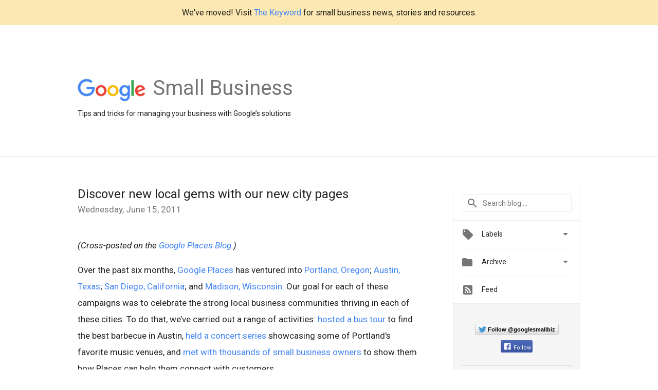

--- FILE ---
content_type: text/html; charset=utf-8
request_url: https://accounts.google.com/o/oauth2/postmessageRelay?parent=https%3A%2F%2Fsmallbusiness.googleblog.com&jsh=m%3B%2F_%2Fscs%2Fabc-static%2F_%2Fjs%2Fk%3Dgapi.lb.en.2kN9-TZiXrM.O%2Fd%3D1%2Frs%3DAHpOoo_B4hu0FeWRuWHfxnZ3V0WubwN7Qw%2Fm%3D__features__
body_size: 161
content:
<!DOCTYPE html><html><head><title></title><meta http-equiv="content-type" content="text/html; charset=utf-8"><meta http-equiv="X-UA-Compatible" content="IE=edge"><meta name="viewport" content="width=device-width, initial-scale=1, minimum-scale=1, maximum-scale=1, user-scalable=0"><script src='https://ssl.gstatic.com/accounts/o/2580342461-postmessagerelay.js' nonce="ZF6iVm3qIi1oQuQhaWb5fw"></script></head><body><script type="text/javascript" src="https://apis.google.com/js/rpc:shindig_random.js?onload=init" nonce="ZF6iVm3qIi1oQuQhaWb5fw"></script></body></html>